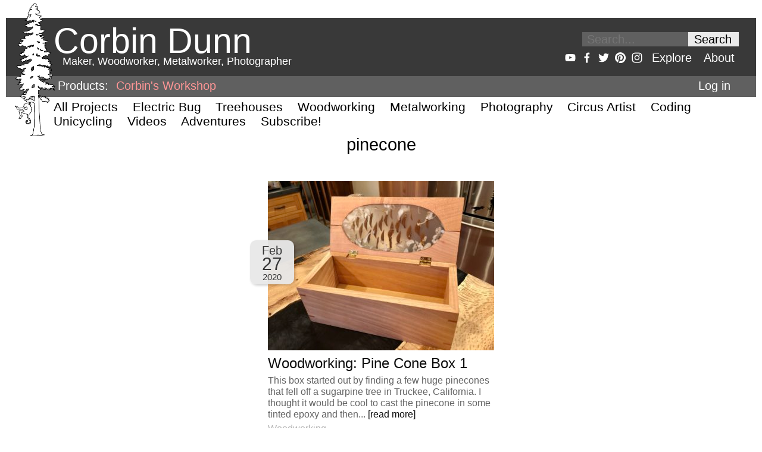

--- FILE ---
content_type: text/html; charset=utf-8
request_url: https://www.google.com/recaptcha/api2/aframe
body_size: 268
content:
<!DOCTYPE HTML><html><head><meta http-equiv="content-type" content="text/html; charset=UTF-8"></head><body><script nonce="hmw_6BZ4bwA6qS-Yf9KuXA">/** Anti-fraud and anti-abuse applications only. See google.com/recaptcha */ try{var clients={'sodar':'https://pagead2.googlesyndication.com/pagead/sodar?'};window.addEventListener("message",function(a){try{if(a.source===window.parent){var b=JSON.parse(a.data);var c=clients[b['id']];if(c){var d=document.createElement('img');d.src=c+b['params']+'&rc='+(localStorage.getItem("rc::a")?sessionStorage.getItem("rc::b"):"");window.document.body.appendChild(d);sessionStorage.setItem("rc::e",parseInt(sessionStorage.getItem("rc::e")||0)+1);localStorage.setItem("rc::h",'1768622796030');}}}catch(b){}});window.parent.postMessage("_grecaptcha_ready", "*");}catch(b){}</script></body></html>